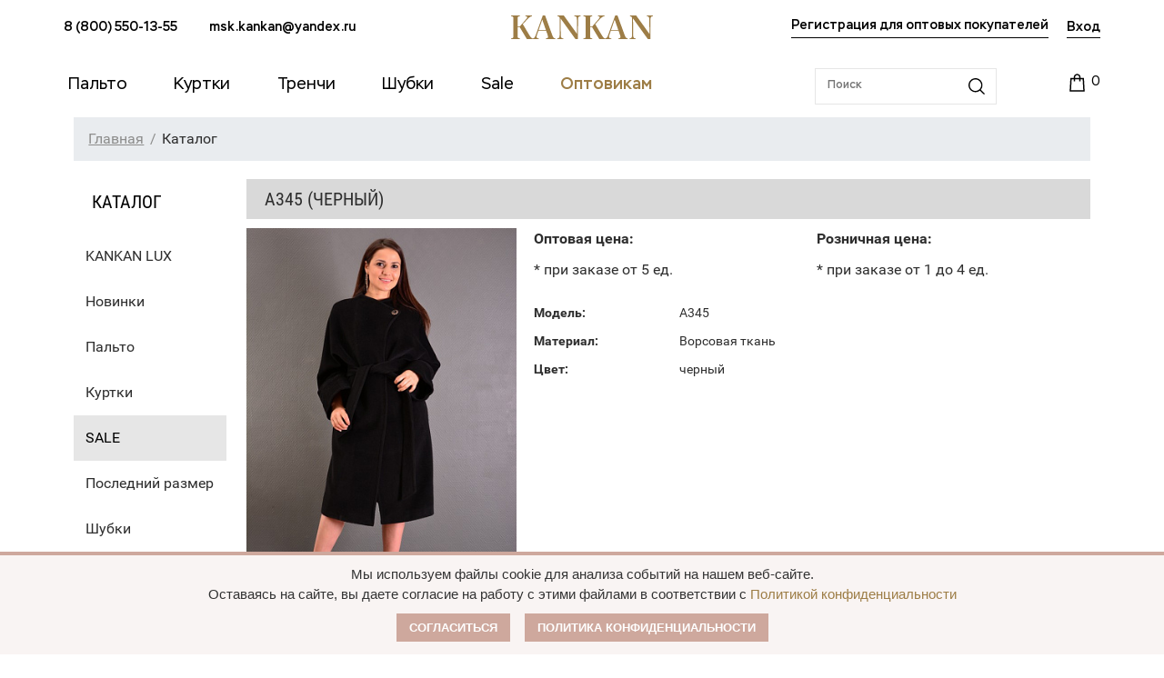

--- FILE ---
content_type: text/html; charset=UTF-8
request_url: https://xn----7sb7afibacf0ae8i.xn--p1ai/katalog/sale/189652/
body_size: 21459
content:
<!DOCTYPE html>
<html>
	<head>
		<meta http-equiv="Content-Type" content="text/html; charset=UTF-8" />
<meta name="robots" content="index, follow" />
<meta name="keywords" content="Каталог" />
<meta name="description" content="Купить А345  (черный)  оптом от производителя, широкий размерный ряд, отличные цены. Доставка по всей России. Заказывайте!" />
<script type="text/javascript" data-skip-moving="true">(function(w, d, n) {var cl = "bx-core";var ht = d.documentElement;var htc = ht ? ht.className : undefined;if (htc === undefined || htc.indexOf(cl) !== -1){return;}var ua = n.userAgent;if (/(iPad;)|(iPhone;)/i.test(ua)){cl += " bx-ios";}else if (/Windows/i.test(ua)){cl += ' bx-win';}else if (/Macintosh/i.test(ua)){cl += " bx-mac";}else if (/Linux/i.test(ua) && !/Android/i.test(ua)){cl += " bx-linux";}else if (/Android/i.test(ua)){cl += " bx-android";}cl += (/(ipad|iphone|android|mobile|touch)/i.test(ua) ? " bx-touch" : " bx-no-touch");cl += w.devicePixelRatio && w.devicePixelRatio >= 2? " bx-retina": " bx-no-retina";var ieVersion = -1;if (/AppleWebKit/.test(ua)){cl += " bx-chrome";}else if (/Opera/.test(ua)){cl += " bx-opera";}else if (/Firefox/.test(ua)){cl += " bx-firefox";}ht.className = htc ? htc + " " + cl : cl;})(window, document, navigator);</script>

<link href="//cdn.jsdelivr.net/npm/alertifyjs@1.13.1/build/css/alertify.min.css" type="text/css"  rel="stylesheet" />
<link href="//cdn.jsdelivr.net/npm/alertifyjs@1.13.1/build/css/themes/bootstrap.min.css" type="text/css"  rel="stylesheet" />
<link href="//cdnjs.cloudflare.com/ajax/libs/noUiSlider/15.6.1/nouislider.css" type="text/css"  rel="stylesheet" />
<link href="/bitrix/js/ui/design-tokens/dist/ui.design-tokens.min.css?167180237721683" type="text/css"  rel="stylesheet" />
<link href="/bitrix/js/ui/fonts/opensans/ui.font.opensans.min.css?16718022162320" type="text/css"  rel="stylesheet" />
<link href="/bitrix/js/main/popup/dist/main.popup.bundle.min.css?167180236325089" type="text/css"  rel="stylesheet" />
<link href="/bitrix/cache/css/s1/kankan/page_e0dd33a8341820f98dc54510d95de7ed/page_e0dd33a8341820f98dc54510d95de7ed_v1.css?17416356751679" type="text/css"  rel="stylesheet" />
<link href="/bitrix/cache/css/s1/kankan/template_94a2cffc8bebdff8558c8b0ed3b348a1/template_94a2cffc8bebdff8558c8b0ed3b348a1_v1.css?1741635675412261" type="text/css"  data-template-style="true" rel="stylesheet" />




<script type='text/javascript' data-skip-moving='true'>window['grecaptchaOptions']={'theme':'light','badge':'bottomright','action':'homepage','version':'2','lang':'ru','key':'6Leat6YbAAAAAINANgj2WQmIFKYZyUt6VVtiNHkd'};</script>
<script type="text/javascript" data-skip-moving="true">(function(window, document, scriptTag, renderFunciton, options) {

    window.onRecaptchaSdkLoaded = function() {
        window[renderFunciton].args = window[renderFunciton].args || [];
        for (var i = 0; i < window[renderFunciton].args.length; i++) {
            var recaptchaId = window[renderFunciton].args[i][0];
            realRenderRecaptchaById(recaptchaId);
        }

        window[renderFunciton] = function(id) {
            realRenderRecaptchaById(id);
        };
    };

    function realRenderRecaptchaById(id) {
        var recaptchaElement = document.getElementById(id);
        if (!recaptchaElement) {
            return;
        }
        if (recaptchaElement.className.indexOf('g-recaptcha-container') < 0) {
            return;
        }
        if (!!recaptchaElement.children.length) {
            return;
        }

        if (window[options].version == 3) {
            var clientId = grecaptcha.render(id, {
                'sitekey': window[options].key,
                'theme' : window[options].theme,
                'size' : 'invisible',
                'badge' : window[options].badge,
                'action': window[options].action
            });
            grecaptcha.ready(function() {
                grecaptcha.execute(clientId);
            });
        }
        if (window[options].version == 2) {
            grecaptcha.render(id, {
                'sitekey': window[options].key,
                'theme' : window[options].theme
            });
        }
        if (window[options].version == 1) {
            var form = recaptchaElement.closest("form");
            var clientId = grecaptcha.render(id, {
                'sitekey': window[options].key,
                'theme' : window[options].theme,
                'size' : 'invisible',
                'badge' : window[options].badge,
                'callback' : function(response) {
                    form.querySelector('[type="submit"]').click();
                }
            });

            BX.bind(form, 'submit', function(e) {
                if (form.querySelector('.g-recaptcha-response').value == "") {
                    grecaptcha.execute(clientId);
                    e.preventDefault();
                }
            });

        }

        if (window[options].version != 2) {
            document.getElementById(id).parentElement.querySelectorAll('.mf-req').forEach((element, index) => {
                element.style.display = "none";
            });
        }
    }

    window[renderFunciton] = window[renderFunciton] ||
        function() {
            window[renderFunciton].args = window[renderFunciton].args || [];
            window[renderFunciton].args.push(arguments);

            // Load reCAPTCHA SDK if it does not exist on page
            var recaptchaScriptId = 'recaptchaApiLoader';
            if (document.getElementById(recaptchaScriptId)) {
                return;
            }

            var recaptchaScript = document.createElement(scriptTag);
            recaptchaScript.id = recaptchaScriptId;
            recaptchaScript.async = true;
            recaptchaScript.src = '//www.google.com/recaptcha/api.js?hl=' +
                window[options].lang +
                '&onload=onRecaptchaSdkLoaded&render=explicit';
            document.head.appendChild(recaptchaScript);
        };
})(window, document, 'script', 'renderGrecaptchaById', 'grecaptchaOptions');</script>


		<title>А345  (черный)  - Пальто-оптом.рф</title>
	<link rel="canonical" href="/katalog/sale/189652/" />
    <meta name="viewport" content="width=device-width">
    <meta name='wmail-verification' content='617217b7ade48cb6b0a5f626e279c511' />
    <meta name='yandex-verification' content='663f69287dd413c1' />
    <meta name="google-site-verification" content="2fzT1Mjjb_tvvLJCZasxOsEz6f9TlvWjf3mXJNGvWLs" />
	<meta name="facebook-domain-verification" content="2ddown3g7660225cuqw822sj81pctx" />

		

				</head>

	<body>
				<header>
			<div class="header__top">
				<div class="container">
					<div class="row align-items-center">
						<div class="col-md-5">
							<div class="header__top__contacts">

                                
<a href="tel:8 (800) 550-13-55">8 (800) 550-13-55</a> <a href="mailto:msk.kankan@yandex.ru">msk.kankan@yandex.ru</a> 

							</div>
						</div>
						<div class="col-md-2">
							<div class="header__top__logo">
								<a href="/">
									<svg width="156" height="26" viewBox="0 0 156 26" fill="none" xmlns="http://www.w3.org/2000/svg">
										<path d="M7.25916 23.0752V13.0269L9.59502 13.0449L17.3932 26H23.7001V25.3361C22.4782 24.9413 21.6158 24.1877 19.2799 20.294L12.9371 9.58178L17.6628 4.46791C19.9806 2.00966 21.1666 1.14838 23.0891 0.78951V0.089717H15.8659V0.78951C18.3455 1.0766 18.3276 2.00966 16.6206 4.01932L9.59502 12.1477L7.25916 12.1656V3.01449C7.25916 1.4893 7.63649 1.13043 9.64893 0.807453V0.089717H0V0.78951C2.15619 1.13043 2.49758 1.54313 2.49758 3.12215V22.9676C2.49758 24.5466 2.15619 24.9593 0 25.3002V26H9.64893V25.3002C7.63649 24.9593 7.25916 24.6004 7.25916 23.0752Z" fill="#9D7D46"/>
										<path d="M45.2691 21.55L37.399 0H34.9015L27.2829 21.1373C26.097 24.4569 25.4861 24.9952 23.6174 25.3002V26H30.5172V25.3002C27.9837 24.9234 27.5525 24.2595 28.5946 21.1732L30.068 16.8489H38.5849L40.22 21.5321C41.1544 24.1877 40.7411 24.9772 38.3513 25.3002V26H48.701V25.3002C47.012 25.0311 46.3472 24.4389 45.2691 21.55ZM30.4094 15.8799L34.2905 4.55763L38.2435 15.8799H30.4094Z" fill="#9D7D46"/>
										<path d="M57.9978 0.089717H51.098V0.78951C52.9847 1.20221 53.5057 1.79434 53.5057 3.69634L53.3979 21.2988C53.38 24.2774 53.0026 24.9593 50.6847 25.3002V26H57.4767V25.3002C55.0869 24.9772 54.7096 24.3133 54.6737 21.2988L54.458 3.31953L70.7912 26H73.5583L73.6661 4.79089C73.702 1.81228 74.0793 1.13043 76.3793 0.78951V0.089717H69.5873V0.78951C71.9771 1.11249 72.3364 1.7764 72.3903 4.79089L72.6239 20.4196L57.9978 0.089717Z" fill="#9D7D46"/>
										<path d="M86.8799 23.0752V13.0269L89.2158 13.0449L97.014 26H103.321V25.3361C102.099 24.9413 101.236 24.1877 98.9006 20.294L92.5578 9.58178L97.2835 4.46791C99.6014 2.00966 100.787 1.14838 102.71 0.78951V0.089717H95.4867V0.78951C97.9663 1.0766 97.9483 2.00966 96.2413 4.01932L89.2158 12.1477L86.8799 12.1656V3.01449C86.8799 1.4893 87.2572 1.13043 89.2697 0.807453V0.089717H79.6207V0.78951C81.7769 1.13043 82.1183 1.54313 82.1183 3.12215V22.9676C82.1183 24.5466 81.7769 24.9593 79.6207 25.3002V26H89.2697V25.3002C87.2572 24.9593 86.8799 24.6004 86.8799 23.0752Z" fill="#9D7D46"/>
										<path d="M124.89 21.55L117.02 0H114.522L106.904 21.1373C105.718 24.4569 105.107 24.9952 103.238 25.3002V26H110.138V25.3002C107.604 24.9234 107.173 24.2595 108.215 21.1732L109.689 16.8489H118.206L119.841 21.5321C120.775 24.1877 120.362 24.9772 117.972 25.3002V26H128.322V25.3002C126.633 25.0311 125.968 24.4389 124.89 21.55ZM110.03 15.8799L113.911 4.55763L117.864 15.8799H110.03Z" fill="#9D7D46"/>
										<path d="M137.619 0.089717H130.719V0.78951C132.605 1.20221 133.126 1.79434 133.126 3.69634L133.019 21.2988C133.001 24.2774 132.623 24.9593 130.305 25.3002V26H137.097V25.3002C134.708 24.9772 134.33 24.3133 134.294 21.2988L134.079 3.31953L150.412 26H153.179L153.287 4.79089C153.323 1.81228 153.7 1.13043 156 0.78951V0.089717H149.208V0.78951C151.598 1.11249 151.957 1.7764 152.011 4.79089L152.245 20.4196L137.619 0.089717Z" fill="#9D7D46"/>
									</svg>
								</a>
							</div>
						</div>
						<div class="col-md-5">
							<div class="header__top__auth">
                                                                    <a class="header__top__reg" href="/auth_opt/">Регистрация для оптовых
                                        покупателей</a>
                                    								<div class="header__top__login">
										<div class="header-login">
		<a href="/auth/?login=yes"><span>Вход</span></a>
		<a class="header-login-reg" href="/auth/?register=yes"><span>Регистрация</span></a>
	</div>
								</div>
							</div>
						</div>
					</div>
				</div>
			</div>
			<div class="header__nav">
				<div class="container">
					<div class="row align-items-center">
						<div class="col-xl-9 col-md-7 offset-lg-0">
							<ul>
								<li>
									<a href="/katalog/zhenskoe/"><span>Пальто</span></a>
									<ul class="dropdown">
										<li><a href="/katalog/demisezonnoe/">Демисезонное</a></li>
										<li><a href="/kankan-big-size/">Большие размеры</a></li>
										<!--<li><a href="/sezon-skidka/">Сезонная распродажа</a></li>-->
									</ul>
								</li>
								<li><a href="/katalog/zhenskie_kurtki/"><span>Куртки</span></a>
									<ul class="dropdown">
											<li><a href="/katalog/demisezonnye/">Демисезонные</a></li>
											<li><a href="/katalog/zimnie/">Зимние</a></li>
											<li><a href="/katalog/ekokozha/">Экокожа</a></li>
									</ul>
								</li>
								<li><a href="/katalog/trenchi/"><span>Тренчи</span></a></li>
								<li><a href="/katalog/shubki/"><span>Шубки</span></a>
									<ul class="dropdown">
											<li><a href="/katalog/evrozima/">Еврозима</a></li>
											<li><a href="/katalog/uteplennye/">Утеплённые</a></li>
									</ul>
								</li>
						<!--<li><a href="/katalog/posledniy_razmer/"><span>Последний размер</span></a></li>-->
								<li><a href="/katalog/sale/"><span>Sale</span></a></li>

								<li><a href="/optovikam/" style="color: #9d7d46; font-weight: 500;" ><span>Оптовикам</span></a></li>
							</ul>
						</div>
						<div class="col-xl-3 col-md-5">
							<div class="header__nav__tools">
								<form action="/katalog/">
									<input id="title-search-input" type="text" placeholder="Поиск" name="q">
									<input id="btn-search-input" type="submit" value="" name="s">
								</form>
								
<div id="bx_cart_block1" class="cart">
	<!--'start_frame_cache_bx_cart_block'--><a href="/personal/cart/">
	<i class="fa fa-shopping-cart fa-3x"></i>
	<div class="cart-item">					<span id="card-counter">0</span>
					</div>
</a><!--'end_frame_cache_bx_cart_block'--></div>

							</div>
						</div>
					</div>
				</div>
			</div>
			<div class="header__mobile">
				<div class="header__mobile__top">
					<div class="header__mobile__top__button">
						<button class="hamburger hamburger--collapse" type="button">
					  <span class="hamburger-box">
					    <span class="hamburger-inner"></span>
					  </span>
					</button>
					</div>
					<div class="header__mobile__top__logo">
						<a href="/">
							<svg width="120" height="20" viewBox="0 0 156 26" fill="none" xmlns="http://www.w3.org/2000/svg">
								<path d="M7.25916 23.0752V13.0269L9.59502 13.0449L17.3932 26H23.7001V25.3361C22.4782 24.9413 21.6158 24.1877 19.2799 20.294L12.9371 9.58178L17.6628 4.46791C19.9806 2.00966 21.1666 1.14838 23.0891 0.78951V0.089717H15.8659V0.78951C18.3455 1.0766 18.3276 2.00966 16.6206 4.01932L9.59502 12.1477L7.25916 12.1656V3.01449C7.25916 1.4893 7.63649 1.13043 9.64893 0.807453V0.089717H0V0.78951C2.15619 1.13043 2.49758 1.54313 2.49758 3.12215V22.9676C2.49758 24.5466 2.15619 24.9593 0 25.3002V26H9.64893V25.3002C7.63649 24.9593 7.25916 24.6004 7.25916 23.0752Z" fill="#9D7D46"/>
								<path d="M45.2691 21.55L37.399 0H34.9015L27.2829 21.1373C26.097 24.4569 25.4861 24.9952 23.6174 25.3002V26H30.5172V25.3002C27.9837 24.9234 27.5525 24.2595 28.5946 21.1732L30.068 16.8489H38.5849L40.22 21.5321C41.1544 24.1877 40.7411 24.9772 38.3513 25.3002V26H48.701V25.3002C47.012 25.0311 46.3472 24.4389 45.2691 21.55ZM30.4094 15.8799L34.2905 4.55763L38.2435 15.8799H30.4094Z" fill="#9D7D46"/>
								<path d="M57.9978 0.089717H51.098V0.78951C52.9847 1.20221 53.5057 1.79434 53.5057 3.69634L53.3979 21.2988C53.38 24.2774 53.0026 24.9593 50.6847 25.3002V26H57.4767V25.3002C55.0869 24.9772 54.7096 24.3133 54.6737 21.2988L54.458 3.31953L70.7912 26H73.5583L73.6661 4.79089C73.702 1.81228 74.0793 1.13043 76.3793 0.78951V0.089717H69.5873V0.78951C71.9771 1.11249 72.3364 1.7764 72.3903 4.79089L72.6239 20.4196L57.9978 0.089717Z" fill="#9D7D46"/>
								<path d="M86.8799 23.0752V13.0269L89.2158 13.0449L97.014 26H103.321V25.3361C102.099 24.9413 101.236 24.1877 98.9006 20.294L92.5578 9.58178L97.2835 4.46791C99.6014 2.00966 100.787 1.14838 102.71 0.78951V0.089717H95.4867V0.78951C97.9663 1.0766 97.9483 2.00966 96.2413 4.01932L89.2158 12.1477L86.8799 12.1656V3.01449C86.8799 1.4893 87.2572 1.13043 89.2697 0.807453V0.089717H79.6207V0.78951C81.7769 1.13043 82.1183 1.54313 82.1183 3.12215V22.9676C82.1183 24.5466 81.7769 24.9593 79.6207 25.3002V26H89.2697V25.3002C87.2572 24.9593 86.8799 24.6004 86.8799 23.0752Z" fill="#9D7D46"/>
								<path d="M124.89 21.55L117.02 0H114.522L106.904 21.1373C105.718 24.4569 105.107 24.9952 103.238 25.3002V26H110.138V25.3002C107.604 24.9234 107.173 24.2595 108.215 21.1732L109.689 16.8489H118.206L119.841 21.5321C120.775 24.1877 120.362 24.9772 117.972 25.3002V26H128.322V25.3002C126.633 25.0311 125.968 24.4389 124.89 21.55ZM110.03 15.8799L113.911 4.55763L117.864 15.8799H110.03Z" fill="#9D7D46"/>
								<path d="M137.619 0.089717H130.719V0.78951C132.605 1.20221 133.126 1.79434 133.126 3.69634L133.019 21.2988C133.001 24.2774 132.623 24.9593 130.305 25.3002V26H137.097V25.3002C134.708 24.9772 134.33 24.3133 134.294 21.2988L134.079 3.31953L150.412 26H153.179L153.287 4.79089C153.323 1.81228 153.7 1.13043 156 0.78951V0.089717H149.208V0.78951C151.598 1.11249 151.957 1.7764 152.011 4.79089L152.245 20.4196L137.619 0.089717Z" fill="#9D7D46"/>
							</svg>
						</a>
					</div>
					<div class="header__mobile__top__cart">
						
<div id="bx_cart_block2" class="cart">
	<a href="/personal/cart/">
	<i class="fa fa-shopping-cart fa-3x"></i>
	<div class="cart-item">					<span id="card-counter">0</span>
					</div>
</a></div>

					</div>
				</div>
				<div class="header__mobile__search">
					<form action="/katalog/">
						<input id="title-search-input" type="text" placeholder="Поиск" name="q">
						<input id="btn-search-input" type="submit" value="" name="s">
					</form>
				</div>
				<div class="header__mobile__menu">
					<div class="header__mobile__menu__nav">
						<ul>
							<li>
								<a href="/katalog/palto/"><span>Пальто</span></a>
								<ul class="second-level">
										<li><a href="/katalog/demisezonnoe/">Демисезонное</a></li>
										<li><a href="/kankan-big-size/">Большие размеры</a></li>
										<!--<li><a href="/sezon-skidka/">Сезонная распродажа</a></li>-->
								</ul>
							</li>
							<li><a href="/katalog/zhenskie_kurtki/"><span>Куртки</span></a>
									<ul class="second-level">
											<li><a href="/katalog/demisezonnye/">Демисезонные</a></li>
											<li><a href="/katalog/zimnie/">Зимние</a></li>
											<li><a href="/katalog/ekokozha/">Экокожа</a></li>
									</ul>
							</li>
							<li><a href="/katalog/trenchi/"><span>Тренчи</span></a></li>
							
							<li><a href="/katalog/shubki/"><span>Шубки</span></a>
									<ul class="dropdown">
											<li><a href="/katalog/evrozima/">Еврозима</a></li>
											<li><a href="/katalog/uteplennye/">Утеплённые</a></li>
									</ul>
								</li>
						<!--<li><a href="/katalog/posledniy_razmer/"><span>Последний размер</span></a></li>-->
								<li><a href="/katalog/sale/"><span>Sale</span></a></li>
							<li><a href="/optovikam/"><span>Оптовикам</span></a></li>
						</ul>
					</div>
					<div class="header__mobile__menu__footer">
						<div class="header__mobile__menu__footer__contacts">
							<p><a href="tel:88005501355" class="mobilephone">8 (800) 550-13-55</a></p>
							<p><a href="mailto:msk.kankan@yandex.ru">msk.kankan@yandex.ru</a></p>

                            <p>                                    <a class="header__top__reg" href="/auth_opt/">Регистрация для оптовых
                                        покупателей</a>
                                                                </p>
							<p>	<div class="header-login">
		<a href="/auth/?login=yes"><span>Вход</span></a>
		<a class="header-login-reg" href="/auth/?register=yes"><span>Регистрация</span></a>
	</div>
</p>
						</div>
					</div>
				</div>
			</div>
		</header><div class="container">
<div class="grid-12">
<div class="breadcrumb"><ul><li itemscope itemtype="http://data-vocabulary.org/Breadcrumb"><a itemprop="url" class="pathway" href="/"><span itemprop="Главная">Главная</span></a></li><li itemscope itemtype="http://data-vocabulary.org/Breadcrumb"><span itemprop="title">Каталог</span></li></ul></div></div>
</div>
<div class="container no-left-menu-container">
	<div class="grid-2">
		<div class="title-accent">Каталог</div>

<ul class="nav-catalog">
			<li><a href="/kankan_lux/">KANKAN LUX</a></li>
				<li><a href="/novinki/">Новинки</a></li>
				<li><a href="/katalog/palto/">Пальто</a></li>
				<li><a href="/katalog/kurtki_br_dublyenki/">Куртки</a></li>
				<li class="active"><a href="/katalog/sale/">SALE</a></li>
				<li><a href="/katalog/posledniy_razmer/">Последний размер</a></li>
				<li><a href="/katalog/shubki/">Шубки</a></li>
	</ul>
		<div class="pluses">
<a href="/dostavka/" class="item">
<p>Доставка</p>
<span>во все регионы России</span>	<i class="icon icon-delivery"></i>
</a>
<a href="#razmer" data-toggle="modal" class="item">
<p>Размеры</p>
<span>большой выбор от 40 до 60</span>	<i class="icon icon-label"></i>
</a>
<a href="/optovikam/" class="item">

<p>Выгода</p>
 <span>модели на любой кошелек</span>	<i class="icon icon-money"></i>
</a>
<a href="/o-kompanii/" class="item">
<p>Доверие</p>
<span>на рынке уже более 15 лет</span>	<i class="icon icon-thumbs"></i>
</a>
		</div>
	</div>
	<div class="grid-10">
		

    <div itemscope itemtype="http://schema.org/Product">
        <h1><span itemprop="name">А345  (черный) </span></h1>
        <div class="grid-4 alpha product item-cart">
                            <img class="my-foto-container" src="/upload/resize_cache/iblock/4fa/350_9999_1/hzqiolcj4qg3feh7xucw3mqch1gpc72z.jpg"
                     data-large="/upload/iblock/4fa/hzqiolcj4qg3feh7xucw3mqch1gpc72z.jpg" alt="А345  (черный) " title="А345  (черный) ">
                <div class="owl-carousel my-carousel">
                                            <div class="item-cart-img"><img class="my-foto" src="/upload/resize_cache/iblock/4fa/350_9999_1/hzqiolcj4qg3feh7xucw3mqch1gpc72z.jpg"
                                                        data-large="/upload/iblock/4fa/hzqiolcj4qg3feh7xucw3mqch1gpc72z.jpg"
                                                        alt="1 А345  (черный) "
                                                        title="1 А345  (черный) " data-index="0">
                        </div>
                                                <div class="item-cart-img"><img class="my-foto" src="/upload/resize_cache/iblock/cf8/350_9999_1/yccs2u5uso5qno5w4ygk8j4a2a6i0wiy.jpg"
                                                        data-large="/upload/iblock/cf8/yccs2u5uso5qno5w4ygk8j4a2a6i0wiy.jpg"
                                                        alt="2 А345  (черный) "
                                                        title="2 А345  (черный) " data-index="1">
                        </div>
                                        </div>
                <div id="gallery" style="display:none;">
                                            <a alt="1 А345  (черный) " title="1 А345  (черный) "
                           href="/upload/iblock/4fa/hzqiolcj4qg3feh7xucw3mqch1gpc72z.jpg" data-lightbox="image-1"></a>
                                            <a alt="2 А345  (черный) " title="2 А345  (черный) "
                           href="/upload/iblock/cf8/yccs2u5uso5qno5w4ygk8j4a2a6i0wiy.jpg" data-lightbox="image-1"></a>
                                    </div>
            

            <div class="clear"></div>
           
                           
            <div class="price-block getOptPrice">
              

                <a class="btn razmer-btn"  href="#razmer" data-toggle="modal" data-backdrop="true">Размерная сетка</a>
                <div class="mna100-opt-button" id="knopka">
                    <button>Запросить оптовый прайс-лист</button>
                </div>
              
                    <!-- <a id="color-anchor-btn" class="btn color-btn" href="#color-anchor" style="display: none;">Другие цвета</a> -->
            </div>

        </div>
    </div>
    <div class="grid-8 omega">

        
<div class="description-item" style="width: 100%;">
            <div class="opt-rozn-price-block">

                    <div class="price-box opt">
                        <div class="price-name">Оптовая цена:</div>
                        <div class="big-red-price">                                                    </div>
                        <div class="regular-price-name">* при заказе от 5 ед.</div>
                    </div>
                 

                <div class="price-box rozn  ">                    <div class="price-name">Розничная цена:</div>
                    <div class="big-red-price">                                            </div>
                    <div class="regular-price-name">* при заказе от 1 до 4 ед.</div>
                </div>

            </div>
           

            
            <table class="feature product" style="text-align: left;">
                                    <tr>
                    <td>Модель:</td>
                    <td itemprop="model">А345</td>
                    </tr>                                    <tr>
                    <td>Материал:</td>
                    <td>Ворсовая ткань</td>
                    </tr>                                    <tr>
                    <td>Цвет:</td>
                    <td itemprop="color">черный</td>
                    </tr>                
                
                            </table>

            
            <div class="clear"></div>
            <div class="price-block getOptPriceMobile">
                <a class="btn razmer-btn"  href="#razmer" data-toggle="modal" data-backdrop="true">Размерная сетка</a>
                <div class="mna100-opt-button" id="knopka">
                    <button>Запросить оптовый прайс-лист</button>
                </div>
                    <!-- <a id="color-anchor-btn" class="btn color-btn" href="#color-anchor" style="display: none;">Другие цвета</a> -->
            </div>

           <!-- <div class="mna100-opt-button">
                <button>Купить оптом</button>
            </div> -->
          
        </div>
        
       <!-- <div class="price-block"> -->
                  <!--  <div class="price">
                                    <div class="item-avail avail-no">
                        <link itemprop="availability" href="http://schema.org/InStock"/>
                        <span>Нет в наличии</span>
                    </div>
                            </div> -->
            <!--<div class="final-price">
                <span class="title-price">Итого:</span>
                <div class="price-final">
                    <span>0</span>
                    <span itemprop="priceCurrency" content="RUB">Р</span>
                </div>
            </div>-->
           
        <!--    <br>
            <a class="btn razmer-btn" href="#razmer" data-toggle="modal" data-backdrop="true">Размерная сетка</a>
            <a id="color-anchor-btn" class="btn color-btn" href="#color-anchor" style="display: none;">Другие цвета</a>
        </div> -->

        <div class="clear"></div>

        
    </div>
    <div class="clear"></div>

    <div class="other-colors" id="color-anchor">
    	            </div>

    <div class="more-item">
        <h3 class="title">Похожие товары</h3>
<div class="catalog col5">
			<div class="item">
			<a href="/katalog/sale/240320/" class="item-img">
				<div class="contain-img" style="background-image: url('/upload/iblock/e23/omkqx30k9iw0rmks70ufaewtct2c6huh.jpg');">
					<img src="/local/templates/kankan/img/empty-item.gif">
				</div>
			</a>
			<a href="/katalog/sale/240320/" class="item-title ellipsis"><span>Дублёнка женская демисезонная  22765 (голубой)</span></a>
			<div class="description-bottom">
								<a href="/katalog/sale/240320/" class="item-in-cart btn">Подробнее</a>
						</div>
		</div>
			<div class="item">
			<a href="/katalog/sale/236136/" class="item-img">
				<div class="contain-img" style="background-image: url('/upload/iblock/2f2/2zrhr9uwe5qqoestjm3dz7g6njrg0vk5.jpg');">
					<img src="/local/templates/kankan/img/empty-item.gif">
				</div>
			</a>
			<a href="/katalog/sale/236136/" class="item-title ellipsis"><span>Куртка женская демисезонная 24835-00 (графит)</span></a>
			<div class="description-bottom">
								<a href="/katalog/sale/236136/" class="item-in-cart btn">Подробнее</a>
						</div>
		</div>
			<div class="item">
			<a href="/katalog/sale/228869/" class="item-img">
				<div class="contain-img" style="background-image: url('/upload/iblock/1b6/w7v193hs2blg018er8j2ak07ls5h27fj.jpg');">
					<img src="/local/templates/kankan/img/empty-item.gif">
				</div>
			</a>
			<a href="/katalog/sale/228869/" class="item-title ellipsis"><span>Куртка женская зимняя 24808 (серый опал)</span></a>
			<div class="description-bottom">
								<a href="/katalog/sale/228869/" class="item-in-cart btn">Подробнее</a>
						</div>
		</div>
			<div class="item">
			<a href="/katalog/sale/228754/" class="item-img">
				<div class="contain-img" style="background-image: url('/upload/iblock/596/xdz93r3hq59t91k676ukc2uvxm8m594d.jpg');">
					<img src="/local/templates/kankan/img/empty-item.gif">
				</div>
			</a>
			<a href="/katalog/sale/228754/" class="item-title ellipsis"><span>Куртка женская зимняя 24808 (графит)</span></a>
			<div class="description-bottom">
								<a href="/katalog/sale/228754/" class="item-in-cart btn">Подробнее</a>
						</div>
		</div>
			<div class="item">
			<a href="/katalog/sale/207860/" class="item-img">
				<div class="contain-img" style="background-image: url('/upload/iblock/306/wispea9qxblcx0naiihv8jfy47sp1k62.jpg');">
					<img src="/local/templates/kankan/img/empty-item.gif">
				</div>
			</a>
			<a href="/katalog/sale/207860/" class="item-title ellipsis"><span>Дублёнка женская демисезонная  22570  (кэмел) </span></a>
			<div class="description-bottom">
								<a href="/katalog/sale/207860/" class="item-in-cart btn">Подробнее</a>
						</div>
		</div>
	</div>    </div>

            	</div>
</div>

	
<footer>
		<div class="footer">
			<div class="container">
				<div class="row">
					<div class="col">
						<div class="footer__wrap">
							<div class="footer__wrap__col">
								<div class="footer__wrap__col__nav">
									<p><a href="/katalog/">Каталог</a></p>
									<ul>
											<li><a href="/katalog/palto/">Пальто</a></li>
											<li><a href="/katalog/kurtki_br_dublyenki/">Куртки</a></li>
											<li><a href="#">Дубленки</a></li>
											<!--<li><a href="/katalog/sale/">SALE</a></li>-->
										</ul>
								</div>
							</div>
							<div class="footer__wrap__col">
								<div class="footer__wrap__col__nav">
									<p><a href="/kak-oformit-zakaz/">Условия заказа</a></p>
									<ul>
										<li><a href="/oplata-i-dostavka/">Оплата</a></li>
										<li><a href="/dostavka/">Доставка</a></li>
										<li><a href="/usloviya-vozvrata/">Условия возврата</a></li>
									</ul>
								</div>
							</div>
							<div class="footer__wrap__col">
								<div class="footer__wrap__col__nav">
									<p><a href="/optovikam/">Оптовикам</a></p>
									<ul>
										<li><a href="/optovikam/">Оптовый прайс</a></li>
										<li><a href="/optovikam/">Условия</a></li>
									</ul>
								</div>
							</div>
							<div class="footer__wrap__col">
								<div class="footer__wrap__col__nav">
									<p><a href="/partnery-v-drugikh-gorodakh/">Наши партнеры</a></p>
									<p><a href="/o-kompanii/">О Бренде</a></p>
									<p><a href="/policy/">Публичная оферта</a></p>
									<p><a href="#razmer" data-toggle="modal">Размерная сетка</a></p>
									<p><a href="/kontakty/">Контакты</a></p>
									<!--<p><a href="/otzyvy-i-predlozheniya/">Отзывы и предложения</a></p>-->
								</div>
							</div>
							<div class="footer__wrap__col last">
								<div class="footer__wrap__col__contacts">
									<p><a href="tel:88005501355">8 (800) 550-13-55</a> <span>звонок по РФ бесплатный</span></p>									<p><a href="mailto:msk.kankan@yandex.ru">msk.kankan@yandex.ru</a></p>									
									<p class="work-time">9.00 - 17.00 MSK</p>
									
									<p class="socials">
										<a href="https://vk.com/kankan_palto" target="_blank">
											<svg width="24" height="24" viewBox="0 0 24 24" fill="none" xmlns="http://www.w3.org/2000/svg">
												<path fill-rule="evenodd" clip-rule="evenodd" d="M11.6366 17.1893H12.8139C12.8139 17.1893 13.1695 17.1503 13.3511 16.9545C13.5182 16.7749 13.5128 16.4374 13.5128 16.4374C13.5128 16.4374 13.4898 14.8577 14.223 14.6251C14.9458 14.3959 15.8739 16.1518 16.8576 16.827C17.6015 17.338 18.1667 17.2259 18.1667 17.2259L20.7971 17.1893C20.7971 17.1893 22.173 17.1046 21.5206 16.0227C21.4671 15.9342 21.1406 15.2224 19.5649 13.7598C17.9157 12.229 18.1365 12.4766 20.1232 9.82863C21.3332 8.216 21.8169 7.23147 21.6658 6.8098C21.5217 6.40818 20.6318 6.51434 20.6318 6.51434L17.6702 6.53279C17.6702 6.53279 17.4507 6.50284 17.2878 6.60017C17.1287 6.69563 17.0263 6.91809 17.0263 6.91809C17.0263 6.91809 16.5576 8.166 15.9324 9.22727C14.6137 11.4667 14.0864 11.5848 13.8709 11.4458C13.3695 11.1217 13.4947 10.1439 13.4947 9.4492C13.4947 7.27907 13.8238 6.37422 12.8537 6.13999C12.5318 6.06218 12.2949 6.01084 11.4716 6.00255C10.4149 5.99159 9.52045 6.00576 9.01401 6.2539C8.6771 6.41888 8.4172 6.78654 8.57549 6.80766C8.77122 6.83387 9.21455 6.92719 9.44959 7.24725C9.75307 7.6601 9.74238 8.58741 9.74238 8.58741C9.74238 8.58741 9.91672 11.142 9.33515 11.4594C8.93593 11.6771 8.38832 11.2327 7.21261 9.20106C6.61018 8.16038 6.15535 7.01008 6.15535 7.01008C6.15535 7.01008 6.06765 6.79509 5.91123 6.68012C5.72138 6.54081 5.45613 6.49642 5.45613 6.49642L2.64186 6.51487C2.64186 6.51487 2.21938 6.52664 2.0643 6.71033C1.92633 6.87371 2.05334 7.21169 2.05334 7.21169C2.05334 7.21169 4.25662 12.3664 6.75136 14.9641C9.03888 17.3457 11.6366 17.1893 11.6366 17.1893Z" fill="#151515"/>
											</svg>
										</a>
										<a href="https://ok.ru/fabrikankan" target="_blank">
											<svg width="24" height="24" viewBox="0 0 24 24" fill="none" xmlns="http://www.w3.org/2000/svg">
												<path d="M12 11.5771C14.3651 11.5771 16.2885 9.65367 16.2885 7.28854C16.2885 4.92341 14.3651 3 12 3C9.63484 3 7.71143 4.92341 7.71143 7.28854C7.71143 9.65367 9.63484 11.5771 12 11.5771ZM12 5.14427C13.1825 5.14427 14.1442 6.10597 14.1442 7.28854C14.1442 8.4711 13.1825 9.43281 12 9.43281C10.8174 9.43281 9.8557 8.4711 9.8557 7.28854C9.8557 6.10597 10.8174 5.14427 12 5.14427Z" fill="#151515"/>
												<path d="M17.6865 11.4582C17.2673 11.039 16.5897 11.039 16.1705 11.4582C13.8719 13.7569 10.1301 13.7569 7.8304 11.4582C7.4112 11.039 6.73361 11.039 6.3144 11.4582C5.8952 11.8774 5.8952 12.555 6.3144 12.9753C7.64814 14.309 9.33889 15.0692 11.0822 15.2675L8.02553 18.3242C7.60633 18.7434 7.60633 19.421 8.02553 19.8402C8.44473 20.2594 9.12232 20.2594 9.54153 19.8402L11.9999 17.3818L14.4583 19.8402C14.6674 20.0492 14.9419 20.1543 15.2163 20.1543C15.4908 20.1543 15.7653 20.0492 15.9743 19.8402C16.3935 19.421 16.3935 18.7434 15.9743 18.3242L12.9177 15.2675C14.661 15.0692 16.3517 14.309 17.6855 12.9753C18.1047 12.5561 18.1047 11.8774 17.6865 11.4582Z" fill="#151515"/>
											</svg>
										</a>
										<!--<a href="https://www.instagram.com/kankan_palto/" target="_blank">
										<svg width="24px" height="24px" viewBox="0 0 511 511.9" xmlns="http://www.w3.org/2000/svg"><path d="m510.949219 150.5c-1.199219-27.199219-5.597657-45.898438-11.898438-62.101562-6.5-17.199219-16.5-32.597657-29.601562-45.398438-12.800781-13-28.300781-23.101562-45.300781-29.5-16.296876-6.300781-34.898438-10.699219-62.097657-11.898438-27.402343-1.300781-36.101562-1.601562-105.601562-1.601562s-78.199219.300781-105.5 1.5c-27.199219 1.199219-45.898438 5.601562-62.097657 11.898438-17.203124 6.5-32.601562 16.5-45.402343 29.601562-13 12.800781-23.097657 28.300781-29.5 45.300781-6.300781 16.300781-10.699219 34.898438-11.898438 62.097657-1.300781 27.402343-1.601562 36.101562-1.601562 105.601562s.300781 78.199219 1.5 105.5c1.199219 27.199219 5.601562 45.898438 11.902343 62.101562 6.5 17.199219 16.597657 32.597657 29.597657 45.398438 12.800781 13 28.300781 23.101562 45.300781 29.5 16.300781 6.300781 34.898438 10.699219 62.101562 11.898438 27.296876 1.203124 36 1.5 105.5 1.5s78.199219-.296876 105.5-1.5c27.199219-1.199219 45.898438-5.597657 62.097657-11.898438 34.402343-13.300781 61.601562-40.5 74.902343-74.898438 6.296876-16.300781 10.699219-34.902343 11.898438-62.101562 1.199219-27.300781 1.5-36 1.5-105.5s-.101562-78.199219-1.300781-105.5zm-46.097657 209c-1.101562 25-5.300781 38.5-8.800781 47.5-8.601562 22.300781-26.300781 40-48.601562 48.601562-9 3.5-22.597657 7.699219-47.5 8.796876-27 1.203124-35.097657 1.5-103.398438 1.5s-76.5-.296876-103.402343-1.5c-25-1.097657-38.5-5.296876-47.5-8.796876-11.097657-4.101562-21.199219-10.601562-29.398438-19.101562-8.5-8.300781-15-18.300781-19.101562-29.398438-3.5-9-7.699219-22.601562-8.796876-47.5-1.203124-27-1.5-35.101562-1.5-103.402343s.296876-76.5 1.5-103.398438c1.097657-25 5.296876-38.5 8.796876-47.5 4.101562-11.101562 10.601562-21.199219 19.203124-29.402343 8.296876-8.5 18.296876-15 29.398438-19.097657 9-3.5 22.601562-7.699219 47.5-8.800781 27-1.199219 35.101562-1.5 103.398438-1.5 68.402343 0 76.5.300781 103.402343 1.5 25 1.101562 38.5 5.300781 47.5 8.800781 11.097657 4.097657 21.199219 10.597657 29.398438 19.097657 8.5 8.300781 15 18.300781 19.101562 29.402343 3.5 9 7.699219 22.597657 8.800781 47.5 1.199219 27 1.5 35.097657 1.5 103.398438s-.300781 76.300781-1.5 103.300781zm0 0"/><path d="m256.449219 124.5c-72.597657 0-131.5 58.898438-131.5 131.5s58.902343 131.5 131.5 131.5c72.601562 0 131.5-58.898438 131.5-131.5s-58.898438-131.5-131.5-131.5zm0 216.800781c-47.097657 0-85.300781-38.199219-85.300781-85.300781s38.203124-85.300781 85.300781-85.300781c47.101562 0 85.300781 38.199219 85.300781 85.300781s-38.199219 85.300781-85.300781 85.300781zm0 0"/><path d="m423.851562 119.300781c0 16.953125-13.746093 30.699219-30.703124 30.699219-16.953126 0-30.699219-13.746094-30.699219-30.699219 0-16.957031 13.746093-30.699219 30.699219-30.699219 16.957031 0 30.703124 13.742188 30.703124 30.699219zm0 0"/></svg>
										</a>-->
										<a href="https://wa.me/79374021355" target="_blank">
											<svg enable-background="new 0 0 24 24" height="24" viewBox="0 0 24 24" width="24" xmlns="http://www.w3.org/2000/svg"><path d="m17.507 14.307-.009.075c-2.199-1.096-2.429-1.242-2.713-.816-.197.295-.771.964-.944 1.162-.175.195-.349.21-.646.075-.3-.15-1.263-.465-2.403-1.485-.888-.795-1.484-1.77-1.66-2.07-.293-.506.32-.578.878-1.634.1-.21.049-.375-.025-.524-.075-.15-.672-1.62-.922-2.206-.24-.584-.487-.51-.672-.51-.576-.05-.997-.042-1.368.344-1.614 1.774-1.207 3.604.174 5.55 2.714 3.552 4.16 4.206 6.804 5.114.714.227 1.365.195 1.88.121.574-.091 1.767-.721 2.016-1.426.255-.705.255-1.29.18-1.425-.074-.135-.27-.21-.57-.345z"/><path d="m20.52 3.449c-7.689-7.433-20.414-2.042-20.419 8.444 0 2.096.549 4.14 1.595 5.945l-1.696 6.162 6.335-1.652c7.905 4.27 17.661-1.4 17.665-10.449 0-3.176-1.24-6.165-3.495-8.411zm1.482 8.417c-.006 7.633-8.385 12.4-15.012 8.504l-.36-.214-3.75.975 1.005-3.645-.239-.375c-4.124-6.565.614-15.145 8.426-15.145 2.654 0 5.145 1.035 7.021 2.91 1.875 1.859 2.909 4.35 2.909 6.99z"/></svg>
										</a>
									</p>
						<p class="socials">ИП Костерин Андрей Николаевич <br>
					ИНН 583401912075 <br>
					440012, проезд 2-й Лиственный д.20 г. Пенза Пензенская обл., Россия <br>
							 
								</div>
							</div>
						</div>
					</div>
				</div>
<div class="cookie_notice" style="display: block;">
Мы используем файлы cookie для анализа событий на нашем веб-сайте.<br>
Оставаясь на сайте, вы даете согласие на работу с этими файлами в соответствии с&nbsp;<a href="/politika/" target="_blank">Политикой конфиденциальности</a>
<div>
        <a class="cookie_btn" id="cookie_close" href="#close">Согласиться</a>
        <a class="cookie_btn" href="/politika/" target="_blank">Политика конфиденциальности</a>
    </div>
</div>
				<div class="row">
					<div class="col">
						<div class="footer__dev" style="display: flex; flex-wrap: wrap; justify-content: center;">
							<p style="margin: 0px 30px;"><img src="/local/templates/kankan/img/new/dev.png" alt="diva"> Все права сохранены, 2015—2025 Пальто оптом</p>
							<p><a href="/policy/" target="_blank" style="color: black;">Политика конфиденциальности</a></p> 
						</div>
					</div>
				</div>
			</div>

		</div>

		<div id="mna100-form" style="display: none;">
			<p style="margin-bottom: 20px; color: #9D7D46; font-size: 16px; font-weight: bold; line-height: 1.5;">Получите оптовые цены, каталог и остатки на складе</p>
			<form class="ajax form-ajax">
				<div class="form-ajax__input"><input type="text" name="HTML_mna100_name" autocomplete="off" placeholder="Имя">
				</div>
				<div class="form-ajax__input"><input type="text" name="HTML_mna100_phone" autocomplete="off"
				                                     placeholder="Телефон*" class="phone mask" required="required"></div>
				<div class="form-ajax__input"><input type="text" name="HTML_mna100_email" autocomplete="off"
				                                     placeholder="E-mail*" class="email mask" required="required"></div>
				<div class="form-ajax__input form-ajax__input_chek">
					<input id="check" type="checkbox">
					<label for="check" class="form-ajax__input_chek-label"></label>
					<span class="form-ajax__personal">Даю согласие на
									<a href="/policy/" target="_blank">обработку
										персональных данных</a></span>
				</div>
				<button class="form-ajax__btn">получить прайс-лист</button>
				<div class="hidden__block">
					<input type="hidden" name="HTML_mna100_title" value="Получить оптовый прайс-лист на странице товара">
					<input type="hidden" name="HTML_mna100_url" value="https://xn----7sb7afibacf0ae8i.xn--p1ai:443/katalog/sale/189652/">
					<input type="hidden" name="HTML_utm_source" value="">
					<input type="hidden" name="HTML_utm_medium" value="">
					<input type="hidden" name="HTML_utm_campaign" value="">
					<input type="hidden" name="HTML_utm_content" value="">
					<input type="hidden" name="HTML_utm_term" value="">
				</div>
			</form>
			<div style="font-size: 14px; line-height: 1.5">или позвоните нам по телефону: <a href="tel:88005501355"><span style="color: black; font-weight: bold; text-decoration: none;">8 (800) 550-13-55</span></a></div>
		</div>
    <noindex>
      <div class="mobile-menu mobile-menu_m">
        <button class="menu-close">
          <span class="menu-close__label">Закрыть</span>
        </button>
        <div class="logo">
          <a href="/"><img src="/local/templates/kankan/img/logo_new.svg"></a>
        </div>

        <p>8 (800) 550-13-55<br>звонок по РФ бесплатный</p>
        <p>График работы: пн-пт с 9.00-17.00</p>
                <ul class="mobile-menu-list"><!--
            
                                                        
                                                        
                                --><li class="mobile-menu-list__item" ><a class="mobile-menu__link" itemprop="url" href="/personal/">Личный кабинет</a></li><!--
                            
                                                        
                            
                            
                        
                    
                                
                    --><li class="mobile-menu-list__item"
                         
                                                >
                        <a class="mobile-menu__link sub-mobile-menu__link" itemprop="url"  ">Пальто<i class='fa fa-angle-down' aria-hidden='true'></i></a><!--
                        --><ul class="sub-mobile-menu-list"><!--
                        
                        
                    
                                
                    --><li class="mobile-menu-list__item"
                         
                                                >
                        <a class="mobile-menu__link sub-mobile-menu__link" itemprop="url"  ">Женское<i class='fa fa-angle-down' aria-hidden='true'></i></a><!--
                        --><ul class="sub-mobile-menu-list"><!--
                        
                        
                    
                                                        
                                                        
                                --><li class="mobile-menu-list__item" ><a class="mobile-menu__link" itemprop="url" href="/katalog/demisezonnoe/">Демисезонное</a></li><!--
                            
                                                        
                            
                            
                        
                    
                                                        
                                                        
                                --><li class="mobile-menu-list__item" ><a class="mobile-menu__link" itemprop="url" href="/katalog/trenchi/">Тренчи</a></li><!--
                            
                                                        
                            
                            
                        
                    
                                    --></ul></li><!----></ul></li><!--                                
                    --><li class="mobile-menu-list__item"
                         
                                                >
                        <a class="mobile-menu__link sub-mobile-menu__link" itemprop="url"  ">Куртки<i class='fa fa-angle-down' aria-hidden='true'></i></a><!--
                        --><ul class="sub-mobile-menu-list"><!--
                        
                        
                    
                                
                    --><li class="mobile-menu-list__item"
                         
                                                >
                        <a class="mobile-menu__link sub-mobile-menu__link" itemprop="url"  ">Женские куртки<i class='fa fa-angle-down' aria-hidden='true'></i></a><!--
                        --><ul class="sub-mobile-menu-list"><!--
                        
                        
                    
                                                        
                                                        
                                --><li class="mobile-menu-list__item" ><a class="mobile-menu__link" itemprop="url" href="/katalog/demisezonnye/">Демисезонные</a></li><!--
                            
                                                        
                            
                            
                        
                    
                                                        
                                                        
                                --><li class="mobile-menu-list__item" ><a class="mobile-menu__link" itemprop="url" href="/katalog/zimnie/">Зимние</a></li><!--
                            
                                                        
                            
                            
                        
                    
                                                        
                                                        
                                --><li class="mobile-menu-list__item" ><a class="mobile-menu__link" itemprop="url" href="/katalog/ekokozha/">Экокожа</a></li><!--
                            
                                                        
                            
                            
                        
                    
                                    --></ul></li><!----></ul></li><!--                                                        
                                                        
                                --><li class="mobile-menu-list__item"  class="active"><a class="mobile-menu__link" itemprop="url" href="/katalog/sale/">SALE</a></li><!--
                            
                                                        
                            
                            
                        
                    
                                                        
                                                        
                                --><li class="mobile-menu-list__item" ><a class="mobile-menu__link" itemprop="url" href="/katalog/posledniy_razmer/">Последний размер</a></li><!--
                            
                                                        
                            
                            
                        
                    
                                
                    --><li class="mobile-menu-list__item"
                         
                                                >
                        <a class="mobile-menu__link sub-mobile-menu__link" itemprop="url"  ">Шубки<i class='fa fa-angle-down' aria-hidden='true'></i></a><!--
                        --><ul class="sub-mobile-menu-list"><!--
                        
                        
                    
                                                        
                                                        
                                --><li class="mobile-menu-list__item" ><a class="mobile-menu__link" itemprop="url" href="/katalog/evrozima/">Еврозима</a></li><!--
                            
                                                        
                            
                            
                        
                    
                                                        
                                                        
                                --><li class="mobile-menu-list__item" ><a class="mobile-menu__link" itemprop="url" href="/katalog/uteplennye/">Утепленные</a></li><!--
                            
                                                        
                            
                            
                        
                    
                                    --></ul></li><!--                                                        
                                                        
                                --><li class="mobile-menu-list__item" ><a class="mobile-menu__link" itemprop="url" href="/personal/retail/">Где купить в розницу</a></li><!--
                            
                                                        
                            
                            
                        
                    
                                                        
                                                        
                                --><li class="mobile-menu-list__item" ><a class="mobile-menu__link" itemprop="url" href="/optovikam/">Оптовикам</a></li><!--
                            
                                                        
                            
                            
                        
                    
                                                        
                                                        
                                --><li class="mobile-menu-list__item" ><a class="mobile-menu__link" itemprop="url" href="/kak-oformit-zakaz/">Как оформить заказ</a></li><!--
                            
                                                        
                            
                            
                        
                    
                                                        
                                                            --><li class="mobile-menu-list__item" ><a class="mobile-menu__link" href="/#razmer" data-toggle="modal" data-backdrop="true">Размерная сетка</a></li><!--
                            
                                                        
                            
                            
                        
                    
                                                        
                                                        
                                --><li class="mobile-menu-list__item" ><a class="mobile-menu__link" itemprop="url" href="/kontakty/">Контакты</a></li><!--
                            
                                                        
                            
                            
                        
                    
                                                        
                                                        
                                --><li class="mobile-menu-list__item" ><a class="mobile-menu__link" itemprop="url" href="/print/">Прайс</a></li><!--
                            
                                                        
                            
                            
                        
                    
                                                        
                                                        
                                --><li class="mobile-menu-list__item" ><a class="mobile-menu__link" itemprop="url" href="/dostavka/">Доставка</a></li><!--
                            
                                                        
                            
                            
                        
                    
                                                        
                                                        
                                --><li class="mobile-menu-list__item" ><a class="mobile-menu__link" itemprop="url" href="/oplata-i-dostavka/">Оплата</a></li><!--
                            
                                                        
                            
                            
                        
                    
                    
                    --></ul>
                      </div>
    </noindex>

	</footer>

		<div class="modal fade" id="razmer">
		<div id="razmer-form">
			<div class="title-dark">
				<button aria-hidden="true" data-dismiss="modal" class="close" type="button">×</button>
				<p>Размерная сетка</p>
			</div>
	<div class="block" style="max-width: 900px;">
    <p class="table-size-title">Женская размерная сетка</p>
   <table class="catalog-sizes-table" >
<thead>
<tr class="catalog-sizes-table-row">
	<th class="catalog-sizes-table-column">
		<div class="catalog-sizes-table-cell">
			 РАЗМЕРЫ
		</div>
	</th>
	<th class="catalog-sizes-table-column">
		<div class="catalog-sizes-table-cell">
			 ОБХВАТ ГРУДИ
		</div>
	</th>
	<th class="catalog-sizes-table-column">
		<div class="catalog-sizes-table-cell">
			 ОБХВАТ ТАЛИИ
		</div>
	</th>
	<th class="catalog-sizes-table-column">
		<div class="catalog-sizes-table-cell">
			 ОБХВАТ БЕДЕР
		</div>
	</th>
	<th class="catalog-sizes-table-column">
		<div class="catalog-sizes-table-cell">
			 ДЛИНА РУКАВА*
		</div>
	</th>
	<th class="catalog-sizes-table-column">
		<div class="catalog-sizes-table-cell">
			 РУКАВ 3/4*
		</div>
	</th>
	<th class="catalog-sizes-table-column">
		<div class="catalog-sizes-table-cell">
			ДЛИНА "СПИНКИ"
		</div>
	</th>
	<th class="catalog-sizes-table-column">
		<div class="catalog-sizes-table-cell">
			  ШИРИНА "СПИНКИ"
		</div>
	</th>
</tr>
</thead>
<tbody>
<tr class="catalog-sizes-table-row catalog-sizes-table-row-even">
	<td class="catalog-sizes-table-column">
		<div class="catalog-sizes-table-cell">
			 42
		</div>
	</td>
<td class="catalog-sizes-table-column">
		<div class="catalog-sizes-table-cell">
			 84
		</div>
	</td>
<td class="catalog-sizes-table-column">
		<div class="catalog-sizes-table-cell">
			 66
		</div>
	</td>
<td class="catalog-sizes-table-column">
		<div class="catalog-sizes-table-cell">
			 92
		</div>
	</td>
<td class="catalog-sizes-table-column">
		<div class="catalog-sizes-table-cell">
			 63
		</div>
	</td>
<td class="catalog-sizes-table-column">
		<div class="catalog-sizes-table-cell">
			 43
		</div>
	</td>
<td class="catalog-sizes-table-column">
		<div class="catalog-sizes-table-cell">
			 39,5	
		</div>
	</td>
<td class="catalog-sizes-table-column">
		<div class="catalog-sizes-table-cell">
			 33,5
		</div>
	</td>
</tr>

<tr class="catalog-sizes-table-row catalog-sizes-table-row-even">
	<td class="catalog-sizes-table-column">
		<div class="catalog-sizes-table-cell">
			 44
		</div>
	</td>
<td class="catalog-sizes-table-column">
		<div class="catalog-sizes-table-cell">
			 88
		</div>
	</td>
<td class="catalog-sizes-table-column">
		<div class="catalog-sizes-table-cell">
			 70
		</div>
	</td>
<td class="catalog-sizes-table-column">
		<div class="catalog-sizes-table-cell">
			 96
		</div>
	</td>
<td class="catalog-sizes-table-column">
		<div class="catalog-sizes-table-cell">
			 63
		</div>
	</td>
<td class="catalog-sizes-table-column">
		<div class="catalog-sizes-table-cell">
			 43
		</div>
	</td>
<td class="catalog-sizes-table-column">
		<div class="catalog-sizes-table-cell">
			 40,0
		</div>
	</td>
<td class="catalog-sizes-table-column">
		<div class="catalog-sizes-table-cell">
			 34,0
		</div>
	</td>
</tr>

<tr class="catalog-sizes-table-row catalog-sizes-table-row-even">
	<td class="catalog-sizes-table-column">
		<div class="catalog-sizes-table-cell">
			 46
		</div>
	</td>
<td class="catalog-sizes-table-column">
		<div class="catalog-sizes-table-cell">
			 92
		</div>
	</td>
<td class="catalog-sizes-table-column">
		<div class="catalog-sizes-table-cell">
			 74
		</div>
	</td>
<td class="catalog-sizes-table-column">
		<div class="catalog-sizes-table-cell">
			 100
		</div>
	</td>
<td class="catalog-sizes-table-column">
		<div class="catalog-sizes-table-cell">
			 63
		</div>
	</td>
<td class="catalog-sizes-table-column">
		<div class="catalog-sizes-table-cell">
			 43
		</div>
	</td>
<td class="catalog-sizes-table-column">
		<div class="catalog-sizes-table-cell">
			 40,5
		</div>
	</td>
<td class="catalog-sizes-table-column">
		<div class="catalog-sizes-table-cell">
			 34,5
		</div>
	</td>
</tr>

<tr class="catalog-sizes-table-row catalog-sizes-table-row-even">
	<td class="catalog-sizes-table-column">
		<div class="catalog-sizes-table-cell">
			 48
		</div>
	</td>
<td class="catalog-sizes-table-column">
		<div class="catalog-sizes-table-cell">
			 96
		</div>
	</td>
<td class="catalog-sizes-table-column">
		<div class="catalog-sizes-table-cell">
			 78
		</div>
	</td>
<td class="catalog-sizes-table-column">
		<div class="catalog-sizes-table-cell">
			 104
		</div>
	</td>
<td class="catalog-sizes-table-column">
		<div class="catalog-sizes-table-cell">
			 63
		</div>
	</td>
<td class="catalog-sizes-table-column">
		<div class="catalog-sizes-table-cell">
			 43
		</div>
	</td>
<td class="catalog-sizes-table-column">
		<div class="catalog-sizes-table-cell">
			 41,0
		</div>
	</td>
<td class="catalog-sizes-table-column">
		<div class="catalog-sizes-table-cell">
			 35,0
		</div>
	</td>
</tr>

<tr class="catalog-sizes-table-row catalog-sizes-table-row-even">
	<td class="catalog-sizes-table-column">
		<div class="catalog-sizes-table-cell">
			 50
		</div>
	</td>
<td class="catalog-sizes-table-column">
		<div class="catalog-sizes-table-cell">
			 100
		</div>
	</td>
<td class="catalog-sizes-table-column">
		<div class="catalog-sizes-table-cell">
			 82
		</div>
	</td>
<td class="catalog-sizes-table-column">
		<div class="catalog-sizes-table-cell">
			 108
		</div>
	</td>
<td class="catalog-sizes-table-column">
		<div class="catalog-sizes-table-cell">
			 63
		</div>
	</td>
<td class="catalog-sizes-table-column">
		<div class="catalog-sizes-table-cell">
			 43
		</div>
	</td>
<td class="catalog-sizes-table-column">
		<div class="catalog-sizes-table-cell">
			 41,5
		</div>
	</td>
<td class="catalog-sizes-table-column">
		<div class="catalog-sizes-table-cell">
			 35,5
		</div>
	</td>
</tr>

<tr class="catalog-sizes-table-row catalog-sizes-table-row-even">
	<td class="catalog-sizes-table-column">
		<div class="catalog-sizes-table-cell">
			 52
		</div>
	</td>
<td class="catalog-sizes-table-column">
		<div class="catalog-sizes-table-cell">
			 104
		</div>
	</td>
<td class="catalog-sizes-table-column">
		<div class="catalog-sizes-table-cell">
			 86
		</div>
	</td>
<td class="catalog-sizes-table-column">
		<div class="catalog-sizes-table-cell">
			 112
		</div>
	</td>
<td class="catalog-sizes-table-column">
		<div class="catalog-sizes-table-cell">
			 63
		</div>
	</td>
<td class="catalog-sizes-table-column">
		<div class="catalog-sizes-table-cell">
			 43
		</div>
	</td>
<td class="catalog-sizes-table-column">
		<div class="catalog-sizes-table-cell">
			 42,0	
		</div>
	</td>
<td class="catalog-sizes-table-column">
		<div class="catalog-sizes-table-cell">
			 36,0
		</div>
	</td>
</tr>

<tr class="catalog-sizes-table-row catalog-sizes-table-row-even">
	<td class="catalog-sizes-table-column">
		<div class="catalog-sizes-table-cell">
			 54
		</div>
	</td>
<td class="catalog-sizes-table-column">
		<div class="catalog-sizes-table-cell">
			 108
		</div>
	</td>
<td class="catalog-sizes-table-column">
		<div class="catalog-sizes-table-cell">
			 90
		</div>
	</td>
<td class="catalog-sizes-table-column">
		<div class="catalog-sizes-table-cell">
			 116
		</div>
	</td>
<td class="catalog-sizes-table-column">
		<div class="catalog-sizes-table-cell">
			 63
		</div>
	</td>
<td class="catalog-sizes-table-column">
		<div class="catalog-sizes-table-cell">
			 43
		</div>
	</td>
<td class="catalog-sizes-table-column">
		<div class="catalog-sizes-table-cell">
			 42,5
		</div>
	</td>
<td class="catalog-sizes-table-column">
		<div class="catalog-sizes-table-cell">
			 36,5
		</div>
	</td>
</tr>

<tr class="catalog-sizes-table-row catalog-sizes-table-row-even">
	<td class="catalog-sizes-table-column">
		<div class="catalog-sizes-table-cell">
			 56
		</div>
	</td>
<td class="catalog-sizes-table-column">
		<div class="catalog-sizes-table-cell">
			 112
		</div>
	</td>
<td class="catalog-sizes-table-column">
		<div class="catalog-sizes-table-cell">
			 94
		</div>
	</td>
<td class="catalog-sizes-table-column">
		<div class="catalog-sizes-table-cell">
			 120
		</div>
	</td>
<td class="catalog-sizes-table-column">
		<div class="catalog-sizes-table-cell">
			 63
		</div>
	</td>
<td class="catalog-sizes-table-column">
		<div class="catalog-sizes-table-cell">
			 43
		</div>
	</td>
<td class="catalog-sizes-table-column">
		<div class="catalog-sizes-table-cell">
			 43,0	
		</div>
	</td>
<td class="catalog-sizes-table-column">
		<div class="catalog-sizes-table-cell">
			 37,0
		</div>
	</td>
</tr>

<tr class="catalog-sizes-table-row catalog-sizes-table-row-even">
	<td class="catalog-sizes-table-column">
		<div class="catalog-sizes-table-cell">
			 58
		</div>
	</td>
<td class="catalog-sizes-table-column">
		<div class="catalog-sizes-table-cell">
			 116
		</div>
	</td>
<td class="catalog-sizes-table-column">
		<div class="catalog-sizes-table-cell">
			 98
		</div>
	</td>
<td class="catalog-sizes-table-column">
		<div class="catalog-sizes-table-cell">
			 124
		</div>
	</td>
<td class="catalog-sizes-table-column">
		<div class="catalog-sizes-table-cell">
			 63
		</div>
	</td>
<td class="catalog-sizes-table-column">
		<div class="catalog-sizes-table-cell">
			 43
		</div>
	</td>
<td class="catalog-sizes-table-column">
		<div class="catalog-sizes-table-cell">
			 43,5
		</div>
	</td>
<td class="catalog-sizes-table-column">
		<div class="catalog-sizes-table-cell">
			 37,5
		</div>
	</td>
</tr>

<tr class="catalog-sizes-table-row catalog-sizes-table-row-even">
	<td class="catalog-sizes-table-column">
		<div class="catalog-sizes-table-cell">
			 60
		</div>
	</td>
<td class="catalog-sizes-table-column">
		<div class="catalog-sizes-table-cell">
			 120
		</div>
	</td>
<td class="catalog-sizes-table-column">
		<div class="catalog-sizes-table-cell">
			 102
		</div>
	</td>
<td class="catalog-sizes-table-column">
		<div class="catalog-sizes-table-cell">
			 128
		</div>
	</td>
<td class="catalog-sizes-table-column">
		<div class="catalog-sizes-table-cell">
			 63
		</div>
	</td>
<td class="catalog-sizes-table-column">
		<div class="catalog-sizes-table-cell">
			 43
		</div>
	</td>
<td class="catalog-sizes-table-column">
		<div class="catalog-sizes-table-cell">
			 44,0	
		</div>
	</td>
<td class="catalog-sizes-table-column">
		<div class="catalog-sizes-table-cell">
			 38,0
		</div>
	</td>
</tr>

</tbody>
</table>

<p> <br>
Ростовка: 164-170 см <br>
*- для изделий с втачными рукавами
</p>

<p>
* Параметры некоторых моделей могут отличаться от размерной сетки в зависимости от фасона (оверсайз, приталенный и т.д)
</p>

    </div>
		</div>
	</div>
			<div class="modal fade" id="buy">
		<div id="addItemInCartOptions">
			<div class="title-dark">
				<button aria-hidden="true" data-dismiss="modal" class="close" type="button">×</button>
				<p>Добавить в корзину</p>
			</div>
			<div class="block" id="buy-content">
				<p>Загрузка размеров...</p>
			</div>
		</div>
	</div>
			<div class="modal fade" id="buy-ok">
		<div id="addItemInCartOptions">
			<div class="title-dark">
				<button aria-hidden="true" data-dismiss="modal" class="close" type="button">×</button>
				<p>Товар добавлен в корзину</p>
			</div>
			<div class="block">
				<div class="cart-content">
	
				</div>
				<div class="order-success">
					<a class="btn btn-accent" href="/personal/cart/">Оформить заказ</a>
					<a class="btn close" href="#">Продолжить покупки</a>
				</div>
			</div>
		</div>
	</div>

	<div class="modal fade" id="buy-null">
		<div id="addItemInCartOptions">
			<div class="title-dark">
				<button aria-hidden="true" data-dismiss="modal" class="close" type="button">×</button>
				<p>Ошибка добавления корзину</p>
			</div>
			<div class="block">
				<div class="order-success">
					<p>Выберите размеры для добавления в корзину</p>
				</div>
			</div>
		</div>
	</div>
	<div class="modal-overlay" style="display: none"></div>
	<div id="question" class="modal fade">
		<div id="question-form">
			<div class="title-dark">
				<button aria-hidden="true" data-dismiss="modal" class="close" type="button">×</button>
				<p>Узнать стоимость товара</p>
			</div>
			<div class="block" id="question-body" >
			<form id="backup_call" action="/katalog/sale/189652/" method="POST">
		<input type="hidden" name="ajax" value="Y">
		<input type="hidden" name="article" value="">
		<input type="hidden" name="submit" value="Y">
				<div class="hidden__block">
					<input type="hidden" name="HTML_mna100_title" value="Запрос цены">
					<input type="hidden" name="HTML_mna100_url" value="https://xn----7sb7afibacf0ae8i.xn--p1ai:443/katalog/sale/189652/">
					<input type="hidden" name="HTML_utm_source" value="">
					<input type="hidden" name="HTML_utm_medium" value="">
					<input type="hidden" name="HTML_utm_campaign" value="">
					<input type="hidden" name="HTML_utm_content" value="">
					<input type="hidden" name="HTML_utm_term" value="">
				</div>
			<input type="hidden" name="sessid" id="sessid" value="711c6a8784cffcb030fb2699832c5d4c" />			<div class="mf-name control-group">
				<label class="control-label" for="inputName">Имя:</label>
				<div class="mf-text controls">
					<input id="inputName" name="user_name" type="text" class="inputbox" placeholder="Имя" value=""/>
				</div>
			</div>
			<div class="mf-message control-group">
				<label class="control-label" for="inputTextm">Телефон:</label>
				<div class="mf-text controls">
					<input id="inputTextm" name="MESSAGE" type="text" class="inputbox" placeholder="Телефон" value=""/>
				</div>
			</div>
			<div class="mf-email control-group">
				<label class="control-label" for="inputContacts">Email:</label>
				<div class="mf-text controls">
					<input id="inputContacts" name="user_email" type="text" class="inputbox" placeholder="Email" value=""/>
				</div>
			</div>
									<div style="display: flex;justify-content: center">
				<input type="hidden" name="PARAMS_HASH" value="5655cd47d20a83a0bee652181cd52e9e">
				<input type="submit" class="btn" name="submit" value="Отправить">
			</div>
		</form>

			<div class="clear"></div>
			</div>
		</div>
	</div>

		<script type="text/javascript">if(!window.BX)window.BX={};if(!window.BX.message)window.BX.message=function(mess){if(typeof mess==='object'){for(let i in mess) {BX.message[i]=mess[i];} return true;}};</script>
<script type="text/javascript">(window.BX||top.BX).message({'JS_CORE_LOADING':'Загрузка...','JS_CORE_NO_DATA':'- Нет данных -','JS_CORE_WINDOW_CLOSE':'Закрыть','JS_CORE_WINDOW_EXPAND':'Развернуть','JS_CORE_WINDOW_NARROW':'Свернуть в окно','JS_CORE_WINDOW_SAVE':'Сохранить','JS_CORE_WINDOW_CANCEL':'Отменить','JS_CORE_WINDOW_CONTINUE':'Продолжить','JS_CORE_H':'ч','JS_CORE_M':'м','JS_CORE_S':'с','JSADM_AI_HIDE_EXTRA':'Скрыть лишние','JSADM_AI_ALL_NOTIF':'Показать все','JSADM_AUTH_REQ':'Требуется авторизация!','JS_CORE_WINDOW_AUTH':'Войти','JS_CORE_IMAGE_FULL':'Полный размер'});</script><script type="text/javascript" src="/bitrix/js/main/core/core.min.js?1671802363220366"></script><script>BX.setJSList(['/bitrix/js/main/core/core_ajax.js','/bitrix/js/main/core/core_promise.js','/bitrix/js/main/polyfill/promise/js/promise.js','/bitrix/js/main/loadext/loadext.js','/bitrix/js/main/loadext/extension.js','/bitrix/js/main/polyfill/promise/js/promise.js','/bitrix/js/main/polyfill/find/js/find.js','/bitrix/js/main/polyfill/includes/js/includes.js','/bitrix/js/main/polyfill/matches/js/matches.js','/bitrix/js/ui/polyfill/closest/js/closest.js','/bitrix/js/main/polyfill/fill/main.polyfill.fill.js','/bitrix/js/main/polyfill/find/js/find.js','/bitrix/js/main/polyfill/matches/js/matches.js','/bitrix/js/main/polyfill/core/dist/polyfill.bundle.js','/bitrix/js/main/core/core.js','/bitrix/js/main/polyfill/intersectionobserver/js/intersectionobserver.js','/bitrix/js/main/lazyload/dist/lazyload.bundle.js','/bitrix/js/main/polyfill/core/dist/polyfill.bundle.js','/bitrix/js/main/parambag/dist/parambag.bundle.js']);
</script>
<script type="text/javascript">(window.BX||top.BX).message({'LANGUAGE_ID':'ru','FORMAT_DATE':'DD.MM.YYYY','FORMAT_DATETIME':'DD.MM.YYYY HH:MI:SS','COOKIE_PREFIX':'BITRIX_POPT','SERVER_TZ_OFFSET':'10800','UTF_MODE':'Y','SITE_ID':'s1','SITE_DIR':'/','USER_ID':'','SERVER_TIME':'1768657351','USER_TZ_OFFSET':'0','USER_TZ_AUTO':'Y','bitrix_sessid':'711c6a8784cffcb030fb2699832c5d4c'});</script><script type="text/javascript" src="/bitrix/js/main/core/core_fx.min.js?16583094959768"></script>
<script type="text/javascript" src="/bitrix/js/friendlyagency.recaptcha/script.js?16583094865592"></script>
<script type="text/javascript" src="//cdn.jsdelivr.net/npm/alertifyjs@1.13.1/build/alertify.min.js"></script>
<script type="text/javascript" src="//cdnjs.cloudflare.com/ajax/libs/noUiSlider/15.6.1/nouislider.min.js"></script>
<script type="text/javascript" src="/bitrix/js/main/popup/dist/main.popup.bundle.min.js?167180235965492"></script>
<script type="text/javascript">BX.setCSSList(['/local/templates/kankan/components/bitrix/catalog/kankanCatalog/style.css','/local/templates/kankan/components/bitrix/catalog/kankanCatalog/bitrix/catalog.element/.default/style.css','/local/templates/kankan/css/jquery.mCustomScrollbar.min.css','/local/templates/kankan/font-awesome.min.css','/local/templates/kankan/css/owl.carousel.min.css','/local/templates/kankan/node/dist/style.css','/local/templates/kankan/components/bitrix/sale.basket.basket.line/basketLine/style.css','/local/templates/kankan/styles.css','/local/templates/kankan/template_styles.css']);</script>
<script type="text/javascript">
					(function () {
						"use strict";

						var counter = function ()
						{
							var cookie = (function (name) {
								var parts = ("; " + document.cookie).split("; " + name + "=");
								if (parts.length == 2) {
									try {return JSON.parse(decodeURIComponent(parts.pop().split(";").shift()));}
									catch (e) {}
								}
							})("BITRIX_CONVERSION_CONTEXT_s1");

							if (cookie && cookie.EXPIRE >= BX.message("SERVER_TIME"))
								return;

							var request = new XMLHttpRequest();
							request.open("POST", "/bitrix/tools/conversion/ajax_counter.php", true);
							request.setRequestHeader("Content-type", "application/x-www-form-urlencoded");
							request.send(
								"SITE_ID="+encodeURIComponent("s1")+
								"&sessid="+encodeURIComponent(BX.bitrix_sessid())+
								"&HTTP_REFERER="+encodeURIComponent(document.referrer)
							);
						};

						if (window.frameRequestStart === true)
							BX.addCustomEvent("onFrameDataReceived", counter);
						else
							BX.ready(counter);
					})();
				</script>

<script type="text/javascript" src="/local/templates/kankan/js/jquery-2.1.1.js?1658309772247351"></script>
<script type="text/javascript" src="/local/templates/kankan/js/bootstrap.min.js?165830977235452"></script>
<script type="text/javascript" src="/local/templates/kankan/js/jquery.easing.1.3.js?16583097728097"></script>
<script type="text/javascript" src="/local/templates/kankan/js/jquery.skitter.js?1658309772102034"></script>
<script type="text/javascript" src="/local/templates/kankan/js/jquery.mCustomScrollbar.concat.min.js?165830977245479"></script>
<script type="text/javascript" src="/local/templates/kankan/js/owl.carousel.min.js?165830977242758"></script>
<script type="text/javascript" src="/local/templates/kankan/js/zoomsl-3.0.min.js?165830977228723"></script>
<script type="text/javascript" src="/local/templates/kankan/js/lightbox.min.js?16583097727819"></script>
<script type="text/javascript" src="/local/templates/kankan/js/scripts.js?16746357654043"></script>
<script type="text/javascript" src="/local/templates/kankan/node/dist/main.js?1708946509337204"></script>
<script type="text/javascript" src="/local/templates/kankan/components/bitrix/sale.basket.basket.line/basketLine/script.js?16587699364656"></script>
<script type="text/javascript" src="/local/templates/kankan/components/bitrix/sale.basket.basket/ajax/script.js?166507682530996"></script>
<script type="text/javascript" src="/local/templates/kankan/components/bitrix/catalog/kankanCatalog/bitrix/catalog.element/.default/script.js?165987732310778"></script>
<script type="text/javascript">var _ba = _ba || []; _ba.push(["aid", "358be0c0afda1099dfc403277768df3d"]); _ba.push(["host", "xn----7sb7afibacf0ae8i.xn--p1ai"]); (function() {var ba = document.createElement("script"); ba.type = "text/javascript"; ba.async = true;ba.src = (document.location.protocol == "https:" ? "https://" : "http://") + "bitrix.info/ba.js";var s = document.getElementsByTagName("script")[0];s.parentNode.insertBefore(ba, s);})();</script>

<script>
function getCookie(name) {

    let matches = document.cookie.match(new RegExp(
        "(?:^|; )" + name.replace(/([\.$?*|{}\(\)\[\]\\\/\+^])/g, '\\$1') + "=([^;]*)"
    ));
    return matches ? decodeURIComponent(matches[1]) : undefined;
}
			$(document).ready(function () {

 let cookiecook = getCookie("cookiecook1"),
        $cookiewin = $('.cookie_notice'); // jQuery объект

    if (cookiecook != "no") {
        $cookiewin.show(); // вместо изменения стиля
        $('#cookie_close').on('click', function() { // обработчик через jQuery
            $cookiewin.hide();

            // Установка cookie остаётся неизменной
            let date = new Date();
            date.setDate(date.getDate() + 1);
            document.cookie = "cookiecook1=no; path=/; expires=" + date.toUTCString();
        });
							} else {
									$cookiewin.hide(); 
							}

				// $("#sliza_widget_btn .sliza_widget_win1_btn_ok").click(function(){
					// yaCounter31608248.reachGoal('SPPARSE');
				// });

				$(window).on('resize', function() {
		            $('.box_skitter').skitter({
		                numbers_align: 'left',
		                progressbar: false,
		                dots: true,
		                preview: false,
		                animation: 'random',
		                controls: false
		            });
		        });
				$(window).trigger('resize');

				$('[data-toggle="tooltip"]').tooltip();

		        //$('#menu-block .menu').children('ul').slicknav();
			});
		</script>
<script>
	$(document).ready(function() {

		const observer = lozad(); // lazy loads elements with default selector as '.lozad'
		observer.observe();

		$(".item-in-cart").on('click', function () {
			$("#buy-content").html("<p>Загрузка размеров</p>");
			var id = $(this).data('id');
			var price = $(this).data('price');
			var productName = $(this).data('productname');
			if (id!==undefined) {
				$.get("/ajax/addItemsBasket.php", {id: id, price: price, name: productName}, function (data) {

					$("#buy-content").html(data);
					$.get("/ajax/addBasketFromElem.php", {'Is_popup': 'Y'}, function (data) {
						// $(".cart-content").html(data);
						// $("#buy-content").html(data);
					});
				});
			}

		});

        window.dataLayer = window.dataLayer || [];
	});
</script>
<script>
	function extractGet(name) {
	var result = window.location.search.match(new RegExp(name + '=([^&=]+)')); 
	return result ? decodeURIComponent( result[1].replace(/\+/g, " ") ) : false;
	}
</script>

<script type="text/javascript" src="https://cdn.jsdelivr.net/npm/lozad/dist/lozad.min.js"></script>
<script>
	var bx_cart_block1 = new BitrixSmallCart;
</script>

<script>
	bx_cart_block1.siteId       = 's1';
	bx_cart_block1.cartId       = 'bx_cart_block1';
	bx_cart_block1.ajaxPath     = '/bitrix/components/bitrix/sale.basket.basket.line/ajax.php';
	bx_cart_block1.templateName = 'basketLine';
	bx_cart_block1.arParams     =  {'PATH_TO_BASKET':'/personal/cart/','SHOW_NUM_PRODUCTS':'Y','SHOW_TOTAL_PRICE':'N','SHOW_EMPTY_VALUES':'Y','SHOW_PERSONAL_LINK':'N','PATH_TO_PERSONAL':'/personal/','SHOW_AUTHOR':'N','PATH_TO_REGISTER':'/login/','PATH_TO_PROFILE':'/personal/','SHOW_PRODUCTS':'N','POSITION_FIXED':'N','COMPONENT_TEMPLATE':'basketLine','PATH_TO_ORDER':'/personal/order/make/','PATH_TO_AUTHORIZE':'/login/','HIDE_ON_BASKET_PAGES':'N','SHOW_REGISTRATION':'N','COMPOSITE_FRAME_MODE':'N','CACHE_TYPE':'A','SHOW_DELAY':'Y','SHOW_NOTAVAIL':'Y','SHOW_IMAGE':'Y','SHOW_PRICE':'Y','SHOW_SUMMARY':'Y','POSITION_VERTICAL':'top','POSITION_HORIZONTAL':'right','MAX_IMAGE_SIZE':'70','AJAX':'N','~PATH_TO_BASKET':'/personal/cart/','~SHOW_NUM_PRODUCTS':'Y','~SHOW_TOTAL_PRICE':'N','~SHOW_EMPTY_VALUES':'Y','~SHOW_PERSONAL_LINK':'N','~PATH_TO_PERSONAL':'/personal/','~SHOW_AUTHOR':'N','~PATH_TO_REGISTER':'/login/','~PATH_TO_PROFILE':'/personal/','~SHOW_PRODUCTS':'N','~POSITION_FIXED':'N','~COMPONENT_TEMPLATE':'basketLine','~PATH_TO_ORDER':'/personal/order/make/','~PATH_TO_AUTHORIZE':'/login/','~HIDE_ON_BASKET_PAGES':'N','~SHOW_REGISTRATION':'N','~COMPOSITE_FRAME_MODE':'N','~CACHE_TYPE':'A','~SHOW_DELAY':'Y','~SHOW_NOTAVAIL':'Y','~SHOW_IMAGE':'Y','~SHOW_PRICE':'Y','~SHOW_SUMMARY':'Y','~POSITION_VERTICAL':'top','~POSITION_HORIZONTAL':'right','~MAX_IMAGE_SIZE':'70','~AJAX':'N','cartId':'bx_cart_block1'};
	bx_cart_block1.closeMessage = 'Скрыть';
	bx_cart_block1.openMessage  = 'Раскрыть';
	bx_cart_block1.activate();
</script>
<script>
	var bx_cart_block2 = new BitrixSmallCart;
</script>

<script>
	bx_cart_block2.siteId       = 's1';
	bx_cart_block2.cartId       = 'bx_cart_block2';
	bx_cart_block2.ajaxPath     = '/bitrix/components/bitrix/sale.basket.basket.line/ajax.php';
	bx_cart_block2.templateName = 'basketLine';
	bx_cart_block2.arParams     =  {'PATH_TO_BASKET':'/personal/cart/','SHOW_NUM_PRODUCTS':'Y','SHOW_TOTAL_PRICE':'N','SHOW_EMPTY_VALUES':'Y','SHOW_PERSONAL_LINK':'N','PATH_TO_PERSONAL':'/personal/','SHOW_AUTHOR':'N','PATH_TO_REGISTER':'/login/','PATH_TO_PROFILE':'/personal/','SHOW_PRODUCTS':'N','POSITION_FIXED':'N','COMPONENT_TEMPLATE':'basketLine','PATH_TO_ORDER':'/personal/order/make/','PATH_TO_AUTHORIZE':'/login/','HIDE_ON_BASKET_PAGES':'N','SHOW_REGISTRATION':'N','COMPOSITE_FRAME_MODE':'N','CACHE_TYPE':'A','SHOW_DELAY':'Y','SHOW_NOTAVAIL':'Y','SHOW_IMAGE':'Y','SHOW_PRICE':'Y','SHOW_SUMMARY':'Y','POSITION_VERTICAL':'top','POSITION_HORIZONTAL':'right','MAX_IMAGE_SIZE':'70','AJAX':'N','~PATH_TO_BASKET':'/personal/cart/','~SHOW_NUM_PRODUCTS':'Y','~SHOW_TOTAL_PRICE':'N','~SHOW_EMPTY_VALUES':'Y','~SHOW_PERSONAL_LINK':'N','~PATH_TO_PERSONAL':'/personal/','~SHOW_AUTHOR':'N','~PATH_TO_REGISTER':'/login/','~PATH_TO_PROFILE':'/personal/','~SHOW_PRODUCTS':'N','~POSITION_FIXED':'N','~COMPONENT_TEMPLATE':'basketLine','~PATH_TO_ORDER':'/personal/order/make/','~PATH_TO_AUTHORIZE':'/login/','~HIDE_ON_BASKET_PAGES':'N','~SHOW_REGISTRATION':'N','~COMPOSITE_FRAME_MODE':'N','~CACHE_TYPE':'A','~SHOW_DELAY':'Y','~SHOW_NOTAVAIL':'Y','~SHOW_IMAGE':'Y','~SHOW_PRICE':'Y','~SHOW_SUMMARY':'Y','~POSITION_VERTICAL':'top','~POSITION_HORIZONTAL':'right','~MAX_IMAGE_SIZE':'70','~AJAX':'N','cartId':'bx_cart_block2'};
	bx_cart_block2.closeMessage = 'Скрыть';
	bx_cart_block2.openMessage  = 'Раскрыть';
	bx_cart_block2.activate();
</script>
<script type="text/javascript" src="/local/templates/kankan/js/lightbox.min.js"></script>

<script type="text/javascript">
        window.dataLayer = window.dataLayer || [];
    </script>

<script type='text/javascript'>

        $(document).ready(function () {

            window.dataLayer.push({
                "ecommerce": {
                    "detail": {
                        "products": [
                            {
                                "id": "189652",
                                "name": "А345  (черный) ",
                                "price_roz": "",
                                "price_opt": "",

                                "category": "SALE",
                            },
                        ]
                    }
                }
            });

            BX.message({OPT_USER:''});

            // console.log(JSON.stringify(dataLayer));
        });

    </script>

<script type="text/javascript">
   $(document).ready(function(){
      $('#reloadCaptcha').click(function(){
         $.getJSON('/local/templates/kankan/components/diva/main.feedback/feedBack/reload_captcha.php', function(data) {
            $('#captchaImg').attr('src','/bitrix/tools/captcha.php?captcha_sid='+data);
            $('#captchaSid').val(data);
         });
         return false;
      });
		$("#backup_call").on("submit", function() {
			$.post($(this).attr("action"), $(this).serialize()).done(function(data) {
				$("#question-body").html(data);

			});
			
			return false;
		});
   });
</script><script>
		$(document).ready(function () {
			$(".close").on("click", function () {
				$('#buy-ok').modal('hide');
			});
	            });
	</script>
<script>
	    $(document).ready(function () {
	            $('#carouselItem').carousel();
	        });
	</script>

<script type="text/javascript" src="https://cloudparser.ru/widget/script?hash=d69729e9779952a73e8ef1e71858b08a92a0fa8b" async></script>
<script src="//cdn.callibri.ru/callibri.js" type="text/javascript" charset="utf-8" defer></script>


<script type="text/javascript" src="/bitrix/js/arturgolubev.phonemask/inputmask.bundle.min.js"></script>
<script type="text/javascript">function agInputMaskLoad(){var $inputs = $("#soa-property-5, #soa-property-21");$inputs.each(function(){var t = this, $t = $(this);if($t.data("maskactive") != "Y"){$t.attr("inputmode", "tel").attr("autocomplete", "tel");$t.attr("placeholder", "+7 (___) ___-__-__");var tVal = $t.val();if(tVal && tVal.substr(0,1) == "8"){ $t.val("+7" + tVal.substr(1)); }var tVal = $t.val();if(tVal && tVal.substr(0,1) != "+"){ $t.val("+" + tVal); }var mask_val = "+7 (999) 999-99-99";var optionsMaskPlugin =  {mask: mask_val,showMaskOnHover: false,onBeforePaste: function(pastedValue, opts) {var vl = pastedValue.replace(/\D/g, "");if(vl.substr(0,1) == "8"){return "+7" + vl.substr(1);}},onKeyDown: function (event, buffer, caretPos, opts) {if(event.key == 8){var vl = event.target.value.replace(/\D/g, "");var firstnum = opts.mask.indexOf("9");if(vl == ""){event.preventDefault();}else if(firstnum >= caretPos){event.preventDefault();}}},};$t.inputmask(optionsMaskPlugin);$t.data("maskactive", "Y");};});};if(window.frameCacheVars !== undefined){BX.addCustomEvent("onFrameDataReceived", function(json){agInputMaskLoad();});}else{$(function(){agInputMaskLoad();});}BX.addCustomEvent("onAjaxSuccess", function(){agInputMaskLoad();});$(document).ajaxSuccess(function(event, request, settings){agInputMaskLoad();});</script>

</body>
</html>

--- FILE ---
content_type: image/svg+xml
request_url: https://xn----7sb7afibacf0ae8i.xn--p1ai/local/templates/kankan/img/new/search-icon.svg
body_size: 934
content:
<svg width="18" height="18" viewBox="0 0 18 18" fill="none" xmlns="http://www.w3.org/2000/svg">
<path d="M18 17.0119L13.6029 12.6275C14.864 11.1013 15.4905 9.1466 15.3523 7.1693C15.214 5.19199 14.3217 3.34408 12.8606 2.0094C11.3995 0.674721 9.48193 -0.0441509 7.50622 0.00210111C5.5305 0.0483532 3.64847 0.856174 2.25105 2.25777C0.853623 3.65937 0.0482091 5.54703 0.00209485 7.52865C-0.0440194 9.51027 0.672711 11.4336 2.00342 12.899C3.33412 14.3645 5.17652 15.2595 7.14793 15.3982C9.11935 15.5368 11.0683 14.9085 12.5898 13.6436L17.0149 18L18 17.0119ZM1.41087 7.72205C1.41087 6.47465 1.77966 5.25526 2.47062 4.21809C3.16157 3.18091 4.14365 2.37253 5.29266 1.89517C6.44168 1.41781 7.70602 1.29292 8.92581 1.53627C10.1456 1.77963 11.266 2.38031 12.1455 3.26235C13.0249 4.1444 13.6238 5.26819 13.8664 6.49162C14.109 7.71506 13.9845 8.98318 13.5086 10.1356C13.0326 11.2881 12.2267 12.2731 11.1926 12.9661C10.1585 13.6591 8.94273 14.029 7.69904 14.029C6.03132 14.029 4.43189 13.3645 3.25263 12.1818C2.07337 10.999 1.41087 9.39476 1.41087 7.72205Z" fill="black"/>
</svg>
